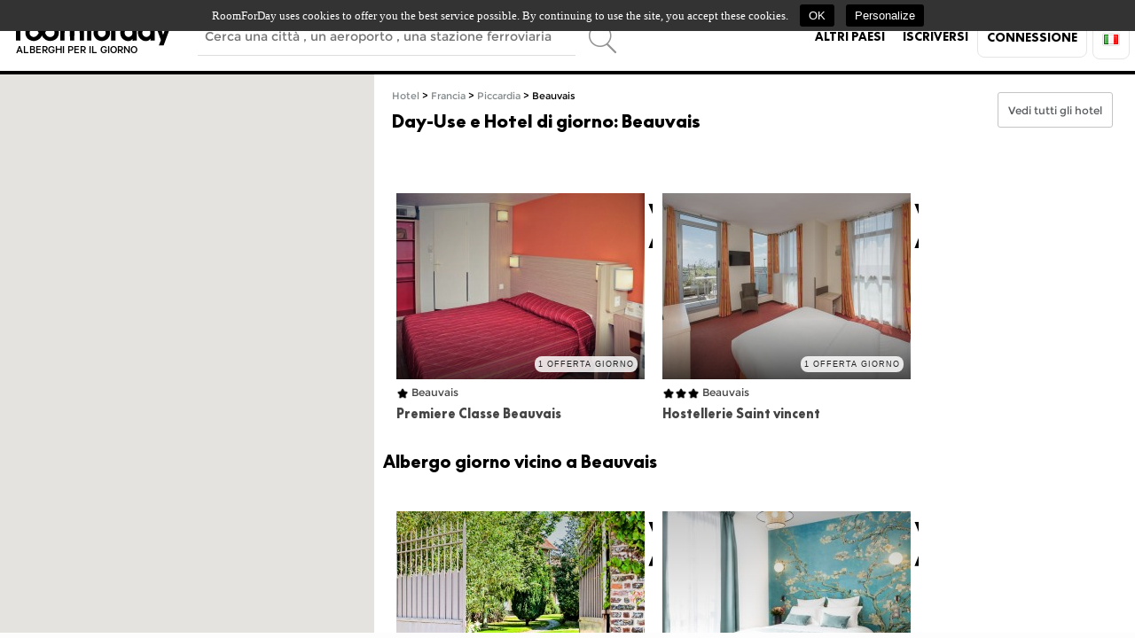

--- FILE ---
content_type: text/html; charset=UTF-8
request_url: https://fr.roomforday.com/it/hotel/francia/piccardia/beauvais.html
body_size: 9354
content:
<!DOCTYPE html> <html lang="it-FR"><head> <title>Day use Beauvais: camere in un hotel di giorno - RoomForDay.com</title> <meta name="description" content="Scopri i migliori hotel in giornata a Beauvais. Prenota camere per il giorno con tariffe vantaggiose e conferma immediata."/> <meta name="keywords" content="hotel in giornata Beauvais, day use hotel Beauvais, hotel diurno Beauvais"/> <meta name="robots" content="index,follow"/> <meta name="author" content="RoomForDay"/> <meta http-equiv="content-type" content="text/html;charset=utf-8"/> <meta property="og:site_name" content="RoomForDay.com"> <meta property="og:type" content="website"> <meta property="og:title" content="Day use Beauvais: camere in un hotel di giorno - RoomForDay.com"> <meta property="og:description" content="Scopri i migliori hotel in giornata a Beauvais. Prenota camere per il giorno con tariffe vantaggiose e conferma immediata."> <meta property="og:url" content="https://fr.roomforday.com/it/hotel/francia/piccardia/beauvais.html"> <meta property="og:image" content="https://fr.roomforday.com/imgs/og/it.jpg"> <meta property="og:image:width" content="1200"> <meta property="og:image:height" content="630"> <meta name="twitter:card" content="summary_large_image"> <meta name="twitter:title" content="Day use Beauvais: camere in un hotel di giorno - RoomForDay.com"> <meta name="twitter:description" content="Scopri i migliori hotel in giornata a Beauvais. Prenota camere per il giorno con tariffe vantaggiose e conferma immediata."> <meta name="twitter:image" content="https://fr.roomforday.com/imgs/og/it.jpg"> <meta name="msvalidate.01" content="EE9065C6A05BBB768DDB69355C4C3706"/> <meta property="fb:app_id" content="181558318714109"/> <link rel="canonical" href="https://fr.roomforday.com/it/hotel/francia/piccardia/beauvais.html"/> <link rel="alternate" type="text/html" hreflang="de-FR" href="https://fr.roomforday.com/de/hotel/france/picardie/beauvais.html"/><link rel="alternate" media="only screen and (max-width: 640px)" type="text/html" hreflang="de-FR" href="https://fr.roomforday.com/m/de/hotel/france/picardie/beauvais.html"/><link rel="alternate" type="text/html" hreflang="en-FR" href="https://fr.roomforday.com/en/hotel/france/picardy/beauvais.html"/><link rel="alternate" media="only screen and (max-width: 640px)" type="text/html" hreflang="en-FR" href="https://fr.roomforday.com/m/en/hotel/france/picardy/beauvais.html"/><link rel="alternate" type="text/html" hreflang="es-FR" href="https://fr.roomforday.com/es/hotel/francia/picardia/beauvais.html"/><link rel="alternate" media="only screen and (max-width: 640px)" type="text/html" hreflang="es-FR" href="https://fr.roomforday.com/m/es/hotel/francia/picardia/beauvais.html"/><link rel="alternate" type="text/html" hreflang="fr-FR" href="https://fr.roomforday.com/hotel/france/picardie/beauvais.html"/><link rel="alternate" media="only screen and (max-width: 640px)" type="text/html" hreflang="fr-FR" href="https://fr.roomforday.com/m/hotel/france/picardie/beauvais.html"/><link rel="alternate" type="text/html" hreflang="it-FR" href="https://fr.roomforday.com/it/hotel/francia/piccardia/beauvais.html"/><link rel="alternate" media="only screen and (max-width: 640px)" type="text/html" hreflang="it-FR" href="https://fr.roomforday.com/m/it/hotel/francia/piccardia/beauvais.html"/> <link rel="icon" type="image/png" href="/imgs/favicon/favicon-196x196.png"/> <link rel="shortcut icon" type="image/png" href="/imgs/favicon.png"/> <link rel="shortcut icon" type="image/x-icon" href="/imgs/favicon/favicon.ico"/> <link rel="stylesheet" href="/css/allcss.min.css?lang=it&amp;rev=1767904726"/> <link href='https://api.mapbox.com/mapbox-gl-js/v1.4.1/mapbox-gl.css' rel='stylesheet'/> <!--[if lte IE 8]><link rel="stylesheet" href="/css/ie8.css" /><![endif]--> <script src="https://maps.googleapis.com/maps/api/js?key=AIzaSyA871oSRFxCPbEUg1qCf6jp20To-ckg5Dw&amp;v=3.exp&amp;libraries=places&amp;language=it"></script> <script src='https://api.mapbox.com/mapbox-gl-js/v1.4.1/mapbox-gl.js'></script> <script src='https://api.mapbox.com/mapbox-gl-js/plugins/mapbox-gl-language/v0.10.1/mapbox-gl-language.js'></script> <script src="/js/alljs.min.js?lang=it&amp;rev=1767904726"></script> <script data-noptimize="1" data-cfasync="false" data-wpfc-render="false">
	  (function () {
		  var script = document.createElement("script");
		  script.async = 1;
		  script.src = 'https://mn-tz.com/NDE3ODM1.js?t=417835';
		  document.head.appendChild(script);
	  })();
	</script> <script type="application/ld+json">
	{
	  "@context": "https://schema.org",
	  "@graph": [
		{
		  "@type": "Organization",
		  "@id": "https://www.roomforday.com/#org",
		  "name": "RoomForDay",
		  "url": "https://www.roomforday.com/",
		  "logo": {
			"@type": "ImageObject",
			"url": "https://www.roomforday.com/imgs/logo/logo-roomforday-512.png"
		  }
		},
		{
		  "@type": "WebSite",
		  "@id": "https://fr.roomforday.com/#website",
		  "url": "https://fr.roomforday.com/",
		  "name": "RoomForDay",
		  "publisher": {
			"@id": "https://www.roomforday.com/#org"
		  },
		  "inLanguage": "it"
		}
	  ]
	}
	</script> </head><body class="guide" style="min-width:1000px;"> <div id="interface" class="blc_interface"> <div id="blc_header" style="min-width:1000px !important;"> <header id="header_html"> <div class="header_content"> <div class="left"><a href="/it/" class="logo"><img alt="R4D – Hotel di giorno, servizi in day use" src="/imgs/logo/logo-roomforday.svg"></a><div class="h_baseline">Alberghi per il giorno</div></div> <div id="blc_search"> <h3 class="baseline">Alberghi per il giorno</h3> <form method="post" action="/it/search.html" name="recherche" style="z-index:2200;margin-top:24px;"> <input name="form" type="hidden" value="rs"/> <input name="submit_search" type="hidden" value="recherche"/> <input id="searchTextField" name="recherche" type="text" class="ipt ipt-blue search_header" placeholder="Cerca una città , un aeroporto , una stazione ferroviaria" data-options='{"country":"fr"}'/> <input id="search_bt" name="submit_search" type="submit" value="recherche"/> <div class="clear_float"></div> </form> </div> <nav> <ul id="nav_main"> <li class="ico_world" class="but-nav"><a style="cursor:pointer;" id="pilote_lang">Altri paesi</a></li> <li id="h_insc" class="but-nav"> <a href="/xhr/authentification.html?forme=insc" class="ajax-popup-link">Iscriversi</a> </li> <li id="h_connect"> <a href="/xhr/authentification.html?forme=con" class="ajax-popup-link connect" id="connexion">Connessione</a> </li> <li id="lang"><img alt="Italiano" src="/imgs/flags/it.png" width="16" height="11"/><ul><li><a href="/de/hotel/france/picardie/beauvais.html" hreflang="de-FR"><img alt="[de]" src="/imgs/flags/de.png" width="16" height="11"/> <span>Deutsch</span></a></li><li><a href="/en/hotel/france/picardy/beauvais.html" hreflang="en-FR"><img alt="[en]" src="/imgs/flags/en.png" width="16" height="11"/> <span>English</span></a></li><li><a href="/es/hotel/francia/picardia/beauvais.html" hreflang="es-FR"><img alt="[es]" src="/imgs/flags/es.png" width="16" height="11"/> <span>Español</span></a></li><li><a href="/hotel/france/picardie/beauvais.html" hreflang="fr-FR"><img alt="[fr]" src="/imgs/flags/fr.png" width="16" height="11"/> <span>Français</span></a></li></ul></li> </ul> </nav> <br class="clear"/> </div> </header> <div class="background-bleu"> <div style="width:100%;max-width:1000px;height:4px;margin:0 auto;"> <div class="background-bleu" style="float:left;width:33%;height:100%;margin:0;padding:0;"></div> <div class="background-red" style="float:left;width:33%;height:4px;margin:0;padding:0;"></div> <div class="background-green" style="float:left;width:33%;height:4px;margin:0;padding:0;"></div> <br class="clear"/> </div> </div> <div id="blc_lang" class="none"><a id="flags"></a><div><ul> <li class="li_flag"><a class="flag" href="https://be.roomforday.com" hreflang="fr-BE"><img src="/imgs/flags/be.png" alt="Belgique"/>Belgique</a></li> <li class="li_flag"><a class="flag" href="https://de.roomforday.com" hreflang="de-DE"><img src="/imgs/flags/de.png" alt="Deutschland"/>Deutschland</a></li> <li class="li_flag"><a class="flag" href="https://es.roomforday.com" hreflang="es-ES"><img src="/imgs/flags/es.png" alt="España"/>España</a></li> <li class="li_flag"><a class="flag" href="https://it.roomforday.com" hreflang="it-IT"><img src="/imgs/flags/it.png" alt="Italia"/>Italia</a></li> <li class="li_flag"><a class="flag" href="https://lu.roomforday.com" hreflang="fr-LU"><img src="/imgs/flags/lu.png" alt="Luxembourg"/>Luxembourg</a></li> <li class="li_flag"><a class="flag" href="https://pl.roomforday.com" hreflang="en-PL"><img src="/imgs/flags/pl.png" alt="Poland"/>Poland</a></li> <li class="li_flag"><a class="flag" href="https://pt.roomforday.com" hreflang="en-PT"><img src="/imgs/flags/pt.png" alt="Portugal"/>Portugal</a></li> <li class="li_flag"><a class="flag" href="https://ch.roomforday.com" hreflang="de-CH"><img src="/imgs/flags/ch.png" alt="Switzerland"/>Switzerland</a></li> <li class="li_flag"><a class="flag" href="https://uk.roomforday.com" hreflang="en-GB"><img src="/imgs/flags/uk.png" alt="United Kingdom"/>United Kingdom</a></li> <li class="li_flag"><a class="flag" href="https://us.roomforday.com" hreflang="en-US"><img src="/imgs/flags/us.png" alt="United States"/>United States</a></li></ul></div></div> </div> <div id="sticky-gs-anchor"></div> <div id="sticky-gs" class="nav_ariane block"> <div style="width:940px;margin:0 auto;"> <form name="gs" method="POST" action="/it/gs.html" style="width:auto;margin:0 auto;"> <input id="gs_type" name="gs_type" type="hidden" value="what"/> <input name="gs_form" type="hidden" value="what"/> <ul id="ul_ariane"> <li class="nav_li"><select id="gs_whet" name="gs_whet" style="width:400px;margin:0;line-height:39px;"></select></li> <li class="nav_li"><select id="gs_ville" name="gs_ville" style="width:400px;margin:0;line-height:39px;"></select></li> <li class="nav_li"><button type="submit" class="btn green-btn btn-contrast">Ricerca</button></li> </ul><br class="clear"/> </form> </div> </div> <section class="interface_fullscreen"> <div class="left blc_interface map_interface"> <div id="sidebar_blc_map" data-toload="/xhr/gmap_363.js" class="panel_interface loader_script"></div> </div> <div class="left blc_interface lst_interface"> <div class="panel_interface"> <div class="panel-header_interface"> <div class="left"> <p class="arrianne"><a href="/it/hotel.html">Hotel</a> &gt; <a href="/it/hotel/francia.html">Francia</a> &gt; <a href="/it/hotel/francia/piccardia.html">Piccardia</a> &gt; <strong>Beauvais</strong></p> <h1 class="title_search_rs" style="margin-bottom:0;">Day-Use e Hotel di giorno: <em>Beauvais</em></h1> </div> <div class="right" style="margin:10px 0 0 5px;"></div> <div class="right" style="margin-top:10px;"> <div class="lst_slider right"> <div id="geolocalize"> <a class="btn btn-white localize" href="/search/beauvais.html" style="text-decoration:none;margin-left:5px;height: 14px;padding: 12px 11px !important;"><span>Vedi tutti gli hotel</span></a> </div> </div> <div class="right"></div> </div> <br class="clear"/> </div> <div class="panel-body_interface"> <div class="panel-center_interface"> <div> <ul class="hotels"> <li id="hotel_933_all" class="hotel"> <article class="content"> <div class="head" style="background-image:url(/galerie/premiere-classe-beauvais-c933hotel1w280h210.jpg?1629989677);"> <a href="/it/hotel/francia/piccardia/beauvais/premiere-classe-beauvais.html" target="_blank" rel="noreferrer noopener"> <div class="overlay"></div> <div id="hotel_933_cycle_all"><img alt="Giorno Beauvais" src="/galerie/premiere-classe-beauvais-c933hotel1w280h210.jpg?1629989677" title="Premiere Classe Beauvais"/></div> </a> <div class="price"> <div> <span>A partire da</span> 52 € </div> </div> <div class="nb_product">1 offerta <span>Giorno</span></div> </div> <div class="title"><a href="/it/hotel/francia/piccardia/beauvais/premiere-classe-beauvais.html" target="_blank" rel="noreferrer noopener"> <div class="disponibility ellipsis"><img alt="*" src="/imgs/icone/star.png" style="width:14px;height:14px;"/> Beauvais</div> <h6 title="Giorno Beauvais">Premiere Classe Beauvais</h6> </a></div> <br class="clear"/> <div class="tabs"><ul><li class="tab_hotel-933-all-room"><a href="#hotel-933-all-room">Spazi</a></li><li class="tab_hotel-933-all-details"><a href="#hotel-933-all-details">+</a></li></ul><div id="hotel-933-all-room"><div class="tab_info">Orari delle disponibilità:</div><ul><li class="option" title="Doppio Standard"><span>52€</span><a href="/it/hotel/francia/piccardia/beauvais/premiere-classe-beauvais.html#R4D">Doppio Standard<div></div><br/><strong>10H00 - 16H00</strong></a></li></ul></div><div id="hotel-933-all-details"><div class="tab_detail">H&ocirc;tel Premi&egrave;re Classe en journ&eacute;e &agrave; Beauvais<br/> <br/> L'h&ocirc;tel pas cher Premi&egrave;re Classe Beauvais vous accueille &agrave; 3 km du centre de Beauvais, &agrave; 4 km de l&rsquo;a&eacute;roport Paris Beauvais Till&eacute; et est accessible via l'A16 et la N31. R&eacute;servez votre chambre d'h&ocirc;tel &eacute;conomique pour...</div></div></div> </article> </li> <li id="hotel_669_all" class="hotel"> <article class="content"> <div class="head" style="background-image:url(/galerie/hostellerie-saint-vincent-c669hotel1w280h210.jpg?1532003782);"> <a href="/it/hotel/francia/piccardia/beauvais/hostellerie-saint-vincent.html" target="_blank" rel="noreferrer noopener"> <div class="overlay"></div> <div id="hotel_669_cycle_all"><img alt="Giorno Beauvais" src="/galerie/hostellerie-saint-vincent-c669hotel1w280h210.jpg?1532003782" title="Hostellerie Saint vincent"/></div> </a> <div class="price"> <div> <span>A partire da</span> 61 € </div> </div> <div class="nb_product">1 offerta <span>Giorno</span></div> </div> <div class="title"><a href="/it/hotel/francia/piccardia/beauvais/hostellerie-saint-vincent.html" target="_blank" rel="noreferrer noopener"> <div class="disponibility ellipsis"><img alt="*" src="/imgs/icone/star.png" style="width:14px;height:14px;"/><img alt="*" src="/imgs/icone/star.png" style="width:14px;height:14px;"/><img alt="*" src="/imgs/icone/star.png" style="width:14px;height:14px;"/> Beauvais</div> <h6 title="Giorno Beauvais">Hostellerie Saint vincent</h6> </a></div> <br class="clear"/> <div class="tabs"><ul><li class="tab_hotel-669-all-room"><a href="#hotel-669-all-room">Spazi</a></li><li class="tab_hotel-669-all-details"><a href="#hotel-669-all-details">+</a></li></ul><div id="hotel-669-all-room"><div class="tab_info">Orari delle disponibilità:</div><ul><li class="option" title="Doppio Sup&eacute;rieure"><span>61€</span><a href="/it/hotel/francia/piccardia/beauvais/hostellerie-saint-vincent.html#R4D">Doppio Sup&eacute;rieure<div>Salle de bains privative. Superficie 28 m&sup2;. 1 lit double. Cette chambre comprend une connexion Wi-Fi gratuite, une t&eacute;l&eacute;vision par satellite et un bureau. La salle de bains est &eacute;quip&eacute;e d'une douche &agrave; l'italienne.</div><br/><strong>10H00 - 17H00</strong></a></li></ul></div><div id="hotel-669-all-details"><div class="tab_detail">Day use hotel Beauvais<br/> <br/> Offrant un acc&egrave;s direct &agrave; l'autoroute A16, l'Hostellerie Saint Vincent Beauvais se trouve se trouve &agrave; seulement 30 minutes du centre de Paris et 5 minutes de l'a&eacute;roport de Paris-Beauvais. Il met &agrave; votre disposition gratuitement un parking sur place et une connexion Wi-Fi.<br/> <br/> Les chambres du...</div></div></div> </article> </li> <li class="pub"><div></div></li> </ul><br class="clear"/> <br class="clear"/> </div> <h2 class="h_ti_liste">Albergo giorno vicino a Beauvais</h2> <div> <ul class="hotels"> <li id="hotel_497_all" class="hotel"> <article class="content"> <div class="head" style="background-image:url(/galerie/les-granges-d-haillancourt-c497hotel1w280h210.jpg?1472822273);"> <a href="/it/hotel/francia/ile-de-france/cergy-pontoise/les-granges-d-haillancourt.html" target="_blank" rel="noreferrer noopener"> <div class="overlay"></div> <div id="hotel_497_cycle_all"><img alt="Giorno Cergy-Pontoise" src="/galerie/les-granges-d-haillancourt-c497hotel1w280h210.jpg?1472822273" title="Les Granges d'Haillancourt"/></div> </a> <div class="price"> <div> <span>A partire da</span> 100 € </div> </div> <div class="nb_product">4 offerte <span>«Giorno»</span></div> </div> <div class="title"><a href="/it/hotel/francia/ile-de-france/cergy-pontoise/les-granges-d-haillancourt.html" target="_blank" rel="noreferrer noopener"> <div class="disponibility ellipsis"><img alt="*" src="/imgs/icone/star.png" style="width:14px;height:14px;"/><img alt="*" src="/imgs/icone/star.png" style="width:14px;height:14px;"/><img alt="*" src="/imgs/icone/star.png" style="width:14px;height:14px;"/><img alt="*" src="/imgs/icone/star.png" style="width:14px;height:14px;"/> Cergy-Pontoise</div> <h6 title="Giorno Cergy-Pontoise">Les Granges d'Haillancourt</h6> </a></div> <br class="clear"/> <div class="tabs"><ul><li class="tab_hotel-497-all-room"><a href="#hotel-497-all-room">Spazi</a></li><li class="tab_hotel-497-all-option"><a href="#hotel-497-all-option">Opzioni</a></li><li class="tab_hotel-497-all-details"><a href="#hotel-497-all-details">+</a></li></ul><div id="hotel-497-all-room"><div class="tab_info">Orari delle disponibilità:</div><ul><li class="option" title="Doppio "><span>100€</span><a href="/it/hotel/francia/ile-de-france/cergy-pontoise/les-granges-d-haillancourt.html#R4D">Doppio <div>Nos Chambres Doubles b&eacute;n&eacute;ficient chacune d&rsquo;une d&eacute;coration soign&eacute;e et d&rsquo;&eacute;quipements tout confort. Vous profiterez &eacute;galement de la piscine couverte chauff&eacute;e gratuitement.</div><br/><strong>12H30 - 15H00</strong></a></li><li class="option" title="Suite Indonn&eacute;sienne"><span>145€</span><a href="/it/hotel/francia/ile-de-france/cergy-pontoise/les-granges-d-haillancourt.html#R4D">Suite Indonn&eacute;sienne<div>Partez en voyage dans cette sublime Suite Indon&eacute;sienne de 40m2 avec jacuzzi priv&eacute;. Tous les &eacute;l&eacute;ments de d&eacute;coration ont &eacute;t&eacute; directement ramen&eacute; de Bali. Jacuzzi 2 places, lit baldaquin, fontaine d&rsquo;eau et de son bassin de carpes Koi.</div><br/><strong>12H30 - 15H00</strong></a></li><li class="option" title="Suite Meg&egrave;ve"><span>145€</span><a href="/it/hotel/francia/ile-de-france/cergy-pontoise/les-granges-d-haillancourt.html#R4D">Suite Meg&egrave;ve<div>L&rsquo;univers raffin&eacute; et authentique de la Suite avec jacuzzi Meg&egrave;ve, vous propose un univers authentique dans lequel chaque d&eacute;tail vous apporte une sensation de cocooning et de douceur. Mat&eacute;riaux nobles : bois &amp; pierre, jacuzzi 2 places, lit Queen size, superficie de 40m&sup2;.</div><br/><strong>12H30 - 15H00</strong></a></li><li class="option" title="Suite Coquine"><span>145€</span><a href="/it/hotel/francia/ile-de-france/cergy-pontoise/les-granges-d-haillancourt.html#R4D">Suite Coquine<div>La suite avec jacuzzi Coquine est une bulle sensuelle et passionnelle qui vous promet une aventure unique. Son lit &agrave; mouvement est in&eacute;dit! Il vous fera vivre de nouvelles sensations fortes ! Grande douche &agrave; l'italienne, jacuzzi 2 places, bar de p&ocirc;le dance, lit &agrave; mouvement t&eacute;l&eacute;command&eacute;.</div><br/><strong>12H30 - 15H00</strong></a></li></ul></div><div id="hotel-497-all-option"><div class="tab_info">Opzione(i) proposta(e) con uno spazio:</div><ul><li class="option" title="Petali di rosa "><span>10€</span><a href="/it/hotel/francia/ile-de-france/cergy-pontoise/les-granges-d-haillancourt.html#R4D">Petali di rosa <div>P&eacute;tales de roses artificielles dispos&eacute;es en chambre pour un effet des plus romantiques.</div><br/></a></li><li class="option" title="Champagne Mercier 55cl"><span>55€</span><a href="/it/hotel/francia/ile-de-france/cergy-pontoise/les-granges-d-haillancourt.html#R4D">Champagne Mercier 55cl<div>Une bouteille de Champagne &laquo; Mercier &raquo; 55cl, servis en chambre avec 2 coupes.</div><br/></a></li><li class="option" title="Love Box 7 p&eacute;ch&eacute;s"><span>69€</span><a href="/it/hotel/francia/ile-de-france/cergy-pontoise/les-granges-d-haillancourt.html#R4D">Love Box 7 p&eacute;ch&eacute;s<div>Ce coffret est compos&eacute; d&rsquo;une paire de nippies burlesques, une confiture de framboise aux notes de champagne, une paire de menottes, un fouet coquin, un anneau vibrant, un kit d&rsquo;intimit&eacute; (pr&eacute;servatif et lubrifiant).</div><br/></a></li><li class="option" title="Love Box Tentation"><span>69€</span><a href="/it/hotel/francia/ile-de-france/cergy-pontoise/les-granges-d-haillancourt.html#R4D">Love Box Tentation<div>Ce coffret contient : Le jeu de la Tentation, un oeuf vibrant t&eacute;l&eacute;command&eacute;, un masque noir en dentelle, une paire de boules de geisha, une cravate, un lubrifiant aromatis&eacute; 70ml, un pr&eacute;servatif.</div><br/></a></li></ul></div><div id="hotel-497-all-details"><div class="tab_detail">Un day use de charme dans l'Oise<br/> <br/> Les Granges d&rsquo;Haillancourt est un petit h&ocirc;tel de charme dans l&rsquo;Oise. B&eacute;n&eacute;ficiant d&rsquo;un emplacement privil&eacute;gi&eacute;, &agrave; seulement 45 minutes de Paris, vous profiterez du calme et de la beaut&eacute; du Vexin Fran&ccedil;ais. Vous d&eacute;couvrirez un environnement...</div></div></div> </article> </li> <li id="hotel_820_all" class="hotel"> <article class="content"> <div class="head" style="background-image:url(/galerie/hotel-des-iris-c820hotel1w280h210.jpg?1607089389);"> <a href="/it/hotel/francia/ile-de-france/cergy-pontoise/hotel-des-iris.html" target="_blank" rel="noreferrer noopener"> <div class="overlay"></div> <div id="hotel_820_cycle_all"><img alt="Giorno Cergy-Pontoise" src="/galerie/hotel-des-iris-c820hotel1w280h210.jpg?1607089389" title="H&ocirc;tel des Iris"/></div> </a> <div class="price"> <div> <span>A partire da</span> 85 € </div> </div> <div class="nb_product">2 offerte <span>«Giorno»</span></div> </div> <div class="title"><a href="/it/hotel/francia/ile-de-france/cergy-pontoise/hotel-des-iris.html" target="_blank" rel="noreferrer noopener"> <div class="disponibility ellipsis"><img alt="*" src="/imgs/icone/star.png" style="width:14px;height:14px;"/><img alt="*" src="/imgs/icone/star.png" style="width:14px;height:14px;"/><img alt="*" src="/imgs/icone/star.png" style="width:14px;height:14px;"/> Cergy-Pontoise</div> <h6 title="Giorno Cergy-Pontoise">H&ocirc;tel des Iris</h6> </a></div> <br class="clear"/> <div class="tabs"><ul><li class="tab_hotel-820-all-room"><a href="#hotel-820-all-room">Spazi</a></li><li class="tab_hotel-820-all-details"><a href="#hotel-820-all-details">+</a></li></ul><div id="hotel-820-all-room"><div class="tab_info">Orari delle disponibilità:</div><ul><li class="option" title="Doppio Confort"><span>85€</span><a href="/it/hotel/francia/ile-de-france/cergy-pontoise/hotel-des-iris.html#R4D">Doppio Confort<div>Les chambres de cat&eacute;gorie Confort sont d&rsquo;une superficie d&rsquo;environ 15m2. Lumineuses et chaleureusement agenc&eacute;es, nos 2 chambres Confort vous offrirons tout le confort moderne dans une atmosph&egrave;re douce et accueillante. Choix de la chambre selon disponibilit&eacute;s.</div><br/><strong>11H00 - 16H00</strong></a></li><li class="option" title="Doppio Privil&egrave;ge"><span>99€</span><a href="/it/hotel/francia/ile-de-france/cergy-pontoise/hotel-des-iris.html#R4D">Doppio Privil&egrave;ge<div>Les chambres de cat&eacute;gorie Privil&egrave;ge sont de belles chambres spacieuses et lumineuses, d&rsquo;une superficie d&rsquo;environ 22 m2. Vous appr&eacute;cierez leurs d&eacute;corations et leur mobilier m&eacute;langeant le style impressionniste et la modernit&eacute; scandinave. Chaque chambre poss&egrave;de sa propre personnalit&eacute;. 4 chambres, &agrave; choisir selon disponibilit&eacute;s. Chambres communicantes disponibles sur demande.</div><br/><strong>11H00 - 16H00</strong></a></li></ul></div><div id="hotel-820-all-details"><div class="tab_detail">Bienvenue &agrave; l&rsquo;H&ocirc;tel des Iris, h&ocirc;tel de charme &amp; Salon th&eacute; au coeur du village de Vincent Van Gogh, &agrave; Auvers-Sur-Oise.<br/> <br/> C&rsquo;est dans une ancienne poste int&eacute;gralement restaur&eacute;e que se dresse aujourd&rsquo;hui ce petit h&ocirc;tel de charme &amp; salon de th&eacute;, au coeur...</div></div></div> </article> </li> <li id="hotel_884_all" class="hotel"> <article class="content"> <div class="head" style="background-image:url(/galerie/le-green-des-impressionnistes-c884hotel1w280h210.jpg?1736010415);"> <a href="/it/hotel/francia/ile-de-france/cergy-pontoise/le-green-des-impressionnistes.html" target="_blank" rel="noreferrer noopener"> <div class="overlay"></div> <div id="hotel_884_cycle_all"><img alt="Giorno Cergy-Pontoise" src="/galerie/le-green-des-impressionnistes-c884hotel1w280h210.jpg?1736010415" title="Le Green des Impressionnistes"/></div> </a> <div class="price"> <div> <span>A partire da</span> 90 € </div> </div> <div class="nb_product">5 offerte <span>«Giorno»</span></div> </div> <div class="title"><a href="/it/hotel/francia/ile-de-france/cergy-pontoise/le-green-des-impressionnistes.html" target="_blank" rel="noreferrer noopener"> <div class="disponibility ellipsis"><img alt="*" src="/imgs/icone/star.png" style="width:14px;height:14px;"/><img alt="*" src="/imgs/icone/star.png" style="width:14px;height:14px;"/><img alt="*" src="/imgs/icone/star.png" style="width:14px;height:14px;"/> Cergy-Pontoise</div> <h6 title="Giorno Cergy-Pontoise">Le Green des Impressionnistes</h6> </a></div> <br class="clear"/> <div class="tabs"><ul><li class="tab_hotel-884-all-room"><a href="#hotel-884-all-room">Spazi</a></li><li class="tab_hotel-884-all-option"><a href="#hotel-884-all-option">Opzioni</a></li><li class="tab_hotel-884-all-service"><a href="#hotel-884-all-service">Servizi</a></li><li class="tab_hotel-884-all-details"><a href="#hotel-884-all-details">+</a></li></ul><div id="hotel-884-all-room"><div class="tab_info">Orari delle disponibilità:</div><ul><li class="option" title="Superiore vue Golf"><span>90€</span><a href="/it/hotel/francia/ile-de-france/cergy-pontoise/le-green-des-impressionnistes.html#R4D">Superiore vue Golf<div>Nos chambres doubles avec vue sur le golf, &agrave; l&rsquo;&eacute;tage, vous offrent une vue imprenable sur le bassin parisien. Spacieuses et confortables, vous pouvez vous relaxer au calme et &agrave; l'&eacute;cart des foules.</div><br/><strong>10H00 - 18H00</strong></a></li><li class="option" title="Superiore vue Golf"><span>95€</span><a href="/it/hotel/francia/ile-de-france/cergy-pontoise/le-green-des-impressionnistes.html#R4D">Superiore vue Golf<div>Nos chambres doubles avec vue sur le golf, &agrave; l&rsquo;&eacute;tage, vous offrent une vue imprenable sur le bassin parisien. Spacieuses et confortables, vous pouvez vous relaxer au calme et &agrave; l'&eacute;cart des foules.</div><br/><strong>12H00 - 23H00</strong></a></li><li class="option" title="Salon privato - 1/2 journ&eacute;e"><span>200€</span><a href="/it/hotel/francia/ile-de-france/cergy-pontoise/le-green-des-impressionnistes.html#R4D">Salon privato - 1/2 journ&eacute;e<div>Salon cosy de 40m2 &eacute;quip&eacute; (grand &eacute;cran, sonorisation int&eacute;grale). Tr&egrave;s confortable et id&eacute;al pour r&eacute;unions jusque 9 participants, possible davantage sur demande.</div><br/><strong>8H00 - 12H00</strong></a></li><li class="option" title="Salon privato - journ&eacute;e"><span>350€</span><a href="/it/hotel/francia/ile-de-france/cergy-pontoise/le-green-des-impressionnistes.html#R4D">Salon privato - journ&eacute;e<div>Salon cosy de 40m2 &eacute;quip&eacute; (grand &eacute;cran, sonorisation int&eacute;grale). Tr&egrave;s confortable et id&eacute;al pour r&eacute;unions jusque 9 participants, possible davantage sur demande.</div><br/><strong>8H00 - 17H30</strong></a></li><li class="option" title="Riunione Salle de s&eacute;minaire"><span>500€</span><a href="/it/hotel/francia/ile-de-france/cergy-pontoise/le-green-des-impressionnistes.html#R4D">Riunione Salle de s&eacute;minaire<div>Grande salle de s&eacute;minaires (70m2) id&eacute;ale pour 30 personnes en U. Salle enti&egrave;rement &eacute;quip&eacute;e et sonoris&eacute;e (video-projecteur int&eacute;gr&eacute;, grand &eacute;cran, paper-boards, salle modulable, ...)</div><br/><strong>8H00 - 18H00</strong></a></li></ul></div><div id="hotel-884-all-option"><div class="tab_info">Opzione(i) proposta(e) con uno spazio:</div><ul><li class="option" title="Amaretti Pause gourmande"><span>7€</span><a href="/it/hotel/francia/ile-de-france/cergy-pontoise/le-green-des-impressionnistes.html#R4D">Amaretti Pause gourmande<div>Pause gourmande avec boissons chaudes et froides, assortiment de mignardises (ex. macarons, canel&eacute;s, etc), corbeille de fruits.</div><br/></a></li><li class="option" title="Champagne brut premier cru 37,5cl"><span>15€</span><a href="/it/hotel/francia/ile-de-france/cergy-pontoise/le-green-des-impressionnistes.html#R4D">Champagne brut premier cru 37,5cl<div></div><br/></a></li><li class="option" title="Alcool s&eacute;lection caviste en rouge blanc ou ros&eacute;"><span>23€</span><a href="/it/hotel/francia/ile-de-france/cergy-pontoise/le-green-des-impressionnistes.html#R4D">Alcool s&eacute;lection caviste en rouge blanc ou ros&eacute;<div></div><br/></a></li><li class="option" title="Prima colazione D&eacute;jeuner"><span>25€</span><a href="/it/hotel/francia/ile-de-france/cergy-pontoise/le-green-des-impressionnistes.html#R4D">Prima colazione D&eacute;jeuner<div>Formule repas pouvant &ecirc;tre prise sur place. Exemple plateau repas, d&eacute;jeuner au restaurant voisin, ...</div><br/></a></li><li class="option" title="Champagne brut premier cru 75cl"><span>34€</span><a href="/it/hotel/francia/ile-de-france/cergy-pontoise/le-green-des-impressionnistes.html#R4D">Champagne brut premier cru 75cl<div></div><br/></a></li></ul></div><div id="hotel-884-all-service"><div class="tab_info">Servizio/i disponibile/i con o senza spazio:</div><ul><li class="option" title="Prima colazione "><span>7€</span><a href="/it/hotel/francia/ile-de-france/cergy-pontoise/le-green-des-impressionnistes.html#R4D">Prima colazione <div>Caf&eacute; d'accueil avec boissons chaudes et froides, viennoiseries</div><br/></a></li><li class="option" title="Noleggio oraria Salon privatis&eacute;"><span>70€</span><a href="/it/hotel/francia/ile-de-france/cergy-pontoise/le-green-des-impressionnistes.html#R4D">Noleggio oraria Salon privatis&eacute;<div>Salon cosy de 40m2 &eacute;quip&eacute; (grand &eacute;cran, sonorisation int&eacute;grale). Tr&egrave;s confortable et id&eacute;al pour r&eacute;unions jusque 9 participants, possible davantage sur demande.</div><br/><strong>8H00 - 18H00</strong></a></li></ul></div><div id="hotel-884-all-details"><div class="tab_detail">H&ocirc;tel 3 &eacute;toiles tout pr&egrave;s de Pontoise et d&rsquo;Auvers-sur-Oise, &agrave; l'&eacute;cart des foules, en voyage d&rsquo;affaires ou de loisir, vous &ecirc;tes au bon endroit.<br/> <br/> Le Green est id&eacute;alement situ&eacute;, au c&oelig;ur du Pays des Impressionnistes et &agrave; 3/4h de Paris. Entour&eacute; de verdure, il vous offre une...</div></div></div> </article> </li> <li id="hotel_662_all" class="hotel"> <article class="content"> <div class="head" style="background-image:url(/galerie/ibis-budget-cergy-saint-christophe-c662hotel1w280h210.jpg?1530048956);"> <a href="/it/hotel/francia/ile-de-france/cergy-pontoise/ibis-budget-cergy-saint-christophe.html" target="_blank" rel="noreferrer noopener"> <div class="overlay"></div> <div id="hotel_662_cycle_all"><img alt="Giorno Cergy-Pontoise" src="/galerie/ibis-budget-cergy-saint-christophe-c662hotel1w280h210.jpg?1530048956" title="ibis budget Cergy Saint-Christophe"/></div> </a> <div class="price"> <div> <span>A partire da</span> 52 € </div> </div> <div class="nb_product">1 offerta <span>Giorno</span></div> </div> <div class="title"><a href="/it/hotel/francia/ile-de-france/cergy-pontoise/ibis-budget-cergy-saint-christophe.html" target="_blank" rel="noreferrer noopener"> <div class="disponibility ellipsis"><img alt="*" src="/imgs/icone/star.png" style="width:14px;height:14px;"/><img alt="*" src="/imgs/icone/star.png" style="width:14px;height:14px;"/> Cergy-Pontoise</div> <h6 title="Giorno Cergy-Pontoise">ibis budget Cergy Saint-Christophe</h6> </a></div> <br class="clear"/> <div class="tabs"><ul><li class="tab_hotel-662-all-room"><a href="#hotel-662-all-room">Spazi</a></li><li class="tab_hotel-662-all-details"><a href="#hotel-662-all-details">+</a></li></ul><div id="hotel-662-all-room"><div class="tab_info">Orari delle disponibilità:</div><ul><li class="option" title="Doppio "><span>52€</span><a href="/it/hotel/francia/ile-de-france/cergy-pontoise/ibis-budget-cergy-saint-christophe.html#R4D">Doppio <div></div><br/><strong>10H00 - 17H00</strong></a></li></ul></div><div id="hotel-662-all-details"><div class="tab_detail">Ibis Budget Cergy Saint-Christophe<br/> <br/> L'ibis Budget Cergy, dans la zone d'activit&eacute;, &agrave; 1 km de la station RER A Cergy St Christophe et &agrave; 35 km de Paris, moins de 40 min des a&eacute;roports CDG et Orly et des Parcs Expos de Villepinte et Bourget. H&ocirc;tel enti&egrave;rement r&eacute;nov&eacute; avec des chambres Cocoon design,...</div></div></div> </article> </li> <li class="pub"><div></div></li> </ul><br class="clear"/> <br class="clear"/> </div> <div id="guide"> <div style="padding:1%;"> <h2 style="line-height:22px;">Beauvais: Elenco degli hotel in Day-Use</h2> <div class="txt_guide"><p> <strong>Per la mattina, il mezzogiorno o il pomeriggio, hai bisogno di una camera, di una sala riunioni o di un servizio offerto da un hotel a Beauvais?</strong> Con RoomForDay, troverai i migliori hotel a Beauvais adatti alle tue esigenze: per rilassarti, dormire o semplicemente cercare un luogo intimo per <strong>qualche ora durante il giorno</strong>. </p><p> <strong>Hotel a Beauvais: Coworking, riunione, appuntamento, showroom, intervista, servizio fotografico,</strong> ... Goditi un posto tranquillo, attrezzato e ben posizionato <strong>per lavorare qualche ora durante il giorno</strong>. </p><p> Stai arrivando in viaggio a Beauvais in aereo, treno, autobus o nave? Con RoomForDay, trova la soluzione ideale per uno scalo di <strong>qualche ora in day use</strong> per riposarti e rinfrescarti in una delle camere o suite offerte... </p><p> <strong>Migliora il tuo soggiorno diurno!</strong> Consulta e prenota le attività e i servizi offerti dai migliori hotel di Beauvais: <strong>sport, benessere, piscina, sala fitness, ristoranti, bar, parcheggi,</strong> ... a prezzi appositamente scontati e <strong>senza pernottare</strong>! </p></div> </div> </div> </div> <div class="panel-footer_interface"> <div class="col_interface"> </div> <div class="col_interface"> </div> <div class="col_interface"><div style='min-height: auto;border-bottom: 0px solid #ccc;'> <h3 style='font-size: 13px;'>Hotels Beauvais</h3> <h4 style='font-size: 13px;'>Book a day room hotel - Numerous advantages!</h4> </div> <p style='font-size: 1em;'>The majority of our partners offer customers <strong>&quot;instant&quot; bookings: a quick and simple solution with no bank card payment required</strong>. Cancelling is flexible and, indeed, possible right up to the last minute.</p> <p style='font-size: 1em;'>Customers enjoy reduced prices, <strong>between 30% and 70% of the price for a night</strong>.</p> <p>Most hotel services are <strong>available à la carte</strong> (spa, fitness studio, restaurant, …)</p> <p><strong>The &quot;Business&quot; clientele can have use of an office or very high quality meeting room</strong> with all the standard and high-tech equipment required.</p> <p>Experience High-end hotels rooms and services at a fraction of the price</p><br> <br/> </div> <br class="clear"/> </div> <div class="panel-footer_interface"> </div> </div> </div> </div> </section> <footer> <div class="container_12"> <nav class="lin1"> <div class="footer_partners"> Gestisci un hotel o un bed & breakfast?<br><br>Vorremmo offrire una tariffa speciale per le camere ad uso giornaliero <div style="width: 956px;float: left;margin: 0 auto;"> <br> <div style="text-align: center;font-size:12px;line-height:13px;margin:9px 0;width:100%;"> <a href="https://partners-roomforday.com/index-it.html" target="_blank" class="footer_partners-but">Registrati in 5 minuti</a> </div> </div> </div> <br class="clear"> <div class="footer_separator"></div> <ul class="link"> <li class="cancel"><a id="a_cancel" href="/it/cancel.html" class="ajax-popup-link">Cancella una prenotazione</a></li> </ul> <div class="footer_separator"></div> <ul class="link"> <li><a id="a_contact" href="/xhr/contact.html" class="ajax-popup-link">Contatto</a></li> <li><a href="/it/mailing.html" class="ajax-popup-link">Newsletter</a></li> <li><a href="/it/conditions-utilisation-roomforday.html">Termini e Condizioni</a></li> <li><a href="/it/mentions.html" class="ajax-popup-link">Note legali</a></li> <li><a href="/it/charte-confidentialite-roomforday.html">Riservatezza</a></li> <li><a id="tarteaucitronCloseAlert" onclick="tarteaucitron.userInterface.openPanel();">Gestisci i tuoi cookie</a></li> <li><a href="/it/sitemap.html">Mappa del sito</a></li> </ul><br class="clear"/> </nav> <div class="lin2"> <div class="right"> <br class="clear"/> <span>2012 - 2025 RoomForDay®</span> </div> <div class="left"> <ul class="link"> <li><a href="//stripe.com" target="_blank" rel="noreferrer noopener"><img src="/imgs/logo/stripe.svg" alt="Online payment processing Stripe" title="Online payment processing Stripe" height="60"/></a></li> <li><a href="https://www.internetvista.com/fr/" target="_blank" rel="noreferrer noopener"><img src="https://www.internetvista.com/img/internetvista4.gif" alt="Monitoring internetVista® - Monitoring de sites web" title="Monitoring internetVista® - Monitoring de sites web"/></a></li> </ul> </div> <br class="clear"/> </div> </div> </footer> </div> <script type='text/javascript' src='/tarteaucitron/tarteaucitron.js'></script><script type='text/javascript'> tarteaucitron.job = []; tarteaucitron.init({ 'hashtag': '#tarteaucitron', 'highPrivacy': false, 'orientation': 'top', 'adblocker': true, 'showAlertSmall': false, 'cookieslist': true, 'removeCredit': true }); (tarteaucitron.job = tarteaucitron.job || []).push('facebook'); tarteaucitron.user.analyticsUa = 'UA-24209595-1'; (tarteaucitron.job = tarteaucitron.job || []).push('analytics'); (tarteaucitron.job = tarteaucitron.job || []).push('gplus'); (tarteaucitron.job = tarteaucitron.job || []).push('twitter'); </script> </body></html> 